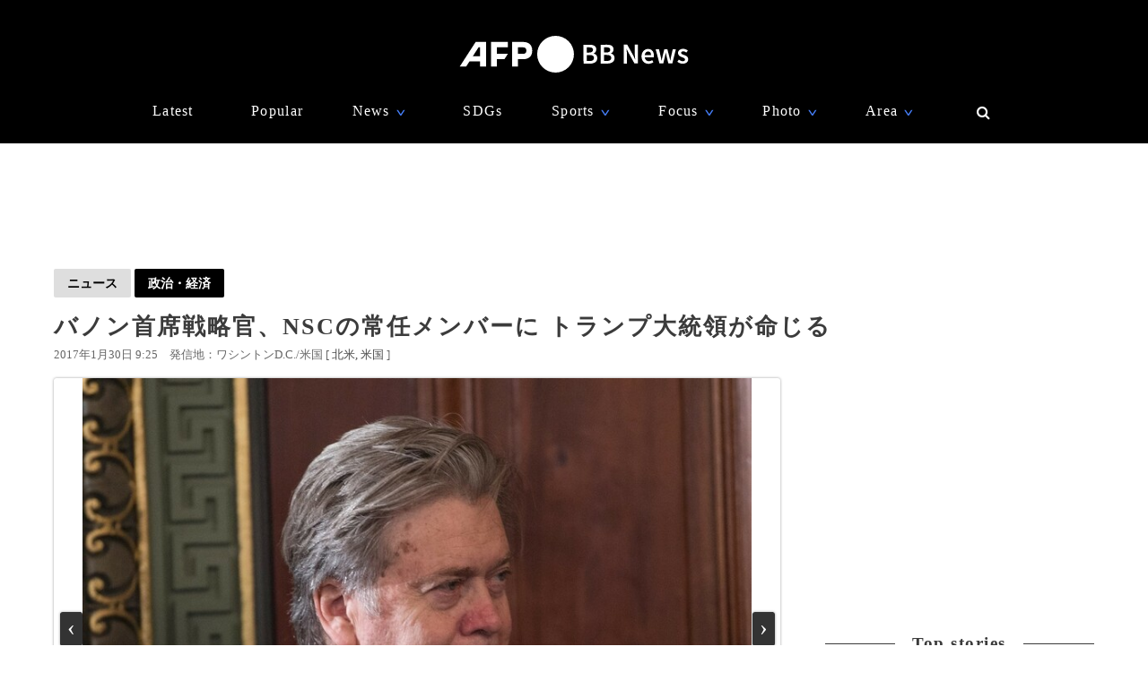

--- FILE ---
content_type: text/html; charset=utf-8
request_url: https://www.google.com/recaptcha/api2/aframe
body_size: 268
content:
<!DOCTYPE HTML><html><head><meta http-equiv="content-type" content="text/html; charset=UTF-8"></head><body><script nonce="B2xxPYhMfflEewPHGR7TeA">/** Anti-fraud and anti-abuse applications only. See google.com/recaptcha */ try{var clients={'sodar':'https://pagead2.googlesyndication.com/pagead/sodar?'};window.addEventListener("message",function(a){try{if(a.source===window.parent){var b=JSON.parse(a.data);var c=clients[b['id']];if(c){var d=document.createElement('img');d.src=c+b['params']+'&rc='+(localStorage.getItem("rc::a")?sessionStorage.getItem("rc::b"):"");window.document.body.appendChild(d);sessionStorage.setItem("rc::e",parseInt(sessionStorage.getItem("rc::e")||0)+1);localStorage.setItem("rc::h",'1769091876274');}}}catch(b){}});window.parent.postMessage("_grecaptcha_ready", "*");}catch(b){}</script></body></html>

--- FILE ---
content_type: application/javascript; charset=utf-8
request_url: https://fundingchoicesmessages.google.com/f/AGSKWxUJm0w_pOdf3daVRvytO24gf8_0mfwkQ3GqPlzVFR26MiVxkz8_QiwaBsdrdTBsBQCqvz4_IIO17uiaW7uBRIU_7nbwMDdFn-wreng1k-oRkyRkSxVMUE4fb2Vmc1v6mZqrT2rgDQ9Wl4zAHYMI4P_vzCG34XceYAkp5PVA5jsFLBgUjj40bTJn_sBo/_/ad_detect./houseads./revboostprocdnadsprod./linkad2./adzonetop.
body_size: -1288
content:
window['20a74dd4-a024-46a5-bba7-da90d8c64fbf'] = true;